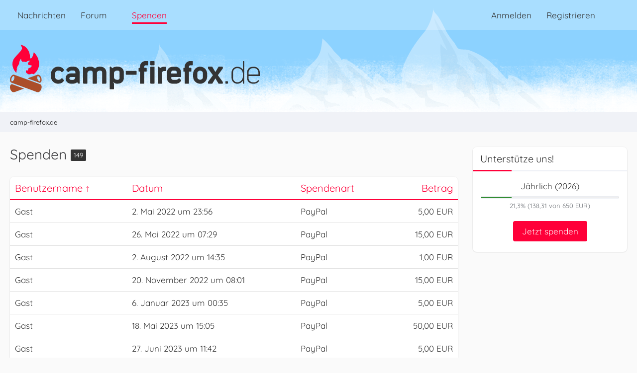

--- FILE ---
content_type: text/html; charset=UTF-8
request_url: https://www.camp-firefox.de/spenden/?pageNo=1&sortField=username&sortOrder=ASC
body_size: 7481
content:





<!DOCTYPE html>
<html
	dir="ltr"
	lang="de"
	data-color-scheme="light"
>

<head>
	<meta charset="utf-8">
		
	<title>Spenden - camp-firefox.de</title>
	
	<meta name="viewport" content="width=device-width, initial-scale=1">
<meta name="format-detection" content="telephone=no">
<meta name="robots" content="noindex"><meta name="description" content="camp-firefox.de ist die größte Hilfe-Plattform zum Browser Mozilla Firefox im gesamten deutschsprachigen Raum.">
<meta property="og:site_name" content="camp-firefox.de">
<meta property="og:image" content="https://www.camp-firefox.de/images/campFirefox/og-image.jpg">
<meta property="fb:app_id" content="440652110096364">

<!-- Stylesheets -->
<link rel="stylesheet" type="text/css" href="https://www.camp-firefox.de/style/style-5.css?m=1768646899"><link rel="preload" href="https://www.camp-firefox.de/font/families/Quicksand/quicksand-v31-latin-regular.woff2?v=1657224494" as="font" crossorigin><link rel="preload" href="https://www.camp-firefox.de/font/families/Quicksand/quicksand-v31-latin-600.woff2?v=1657224494" as="font" crossorigin>

<meta name="timezone" content="Europe/Berlin">


<script data-cfasync="false">
	var WCF_PATH = 'https://www.camp-firefox.de/';
	var WSC_API_URL = 'https://www.camp-firefox.de/';
	var WSC_RPC_API_URL = 'https://www.camp-firefox.de/api/rpc/';
	
	var LANGUAGE_ID = 1;
	var LANGUAGE_USE_INFORMAL_VARIANT = true;
	var TIME_NOW = 1768955967;
	var LAST_UPDATE_TIME = 1768646896;
	var ENABLE_DEBUG_MODE = false;
	var ENABLE_PRODUCTION_DEBUG_MODE = false;
	var ENABLE_DEVELOPER_TOOLS = false;
	var PAGE_TITLE = 'camp-firefox.de';
	
	var REACTION_TYPES = {"1":{"title":"Gef\u00e4llt mir","renderedIcon":"<img\n\tsrc=\"https:\/\/www.camp-firefox.de\/images\/reaction\/like.svg\"\n\talt=\"Gef\u00e4llt mir\"\n\tclass=\"reactionType\"\n\tdata-reaction-type-id=\"1\"\n>","iconPath":"https:\/\/www.camp-firefox.de\/images\/reaction\/like.svg","showOrder":1,"reactionTypeID":1,"isAssignable":1}};
	
	
	</script>

<script data-cfasync="false" src="https://www.camp-firefox.de/js/WoltLabSuite/WebComponent.min.js?v=1768646896"></script>
<script data-cfasync="false" src="https://www.camp-firefox.de/js/preload/de.preload.js?v=1768646896"></script>

<script data-cfasync="false" src="https://www.camp-firefox.de/js/WoltLabSuite.Core.tiny.min.js?v=1768646896"></script>
<script data-cfasync="false">
requirejs.config({
	baseUrl: 'https://www.camp-firefox.de/js',
	urlArgs: 't=1768646896'
	
});

window.addEventListener('pageshow', function(event) {
	if (event.persisted) {
		window.location.reload();
	}
});

</script>











<script data-cfasync="false" src="https://www.camp-firefox.de/js/WoltLabSuite.Forum.tiny.min.js?v=1768646896"></script>


<noscript>
	<style>
		.jsOnly {
			display: none !important;
		}
		
		.noJsOnly {
			display: block !important;
		}
	</style>
</noscript>



	
	
	<script type="application/ld+json">
{
"@context": "http://schema.org",
"@type": "WebSite",
"url": "https:\/\/www.camp-firefox.de\/",
"potentialAction": {
"@type": "SearchAction",
"target": "https:\/\/www.camp-firefox.de\/suche\/?q={search_term_string}",
"query-input": "required name=search_term_string"
}
}
</script>
<link rel="apple-touch-icon" sizes="180x180" href="https://www.camp-firefox.de/images/style-5/apple-touch-icon.png">
<link rel="manifest" href="https://www.camp-firefox.de/images/style-5/manifest-1.json">
<link rel="icon" type="image/png" sizes="48x48" href="https://www.camp-firefox.de/images/style-5/favicon-48x48.png">
<meta name="msapplication-config" content="https://www.camp-firefox.de/images/style-5/browserconfig.xml">
<meta name="theme-color" content="#ff0039">
<script>
	{
		document.querySelector('meta[name="theme-color"]').content = window.getComputedStyle(document.documentElement).getPropertyValue("--wcfPageThemeColor");
	}
</script>

<script>var adblock = true;</script>
<script src="/js/adframe.js"></script>
<meta name="fediverse:creator" content="@s_hentzschel@agenedia.com">	
		
			    		<link rel="next" href="https://www.camp-firefox.de/spenden/?pageNo=2&amp;sortField=username&amp;sortOrder=ASC">
        	<link rel="canonical" href="https://www.camp-firefox.de/spenden/?sortField=username&amp;sortOrder=ASC">
	</head>

<body id="tpl_wcf_donations"
	itemscope itemtype="http://schema.org/WebPage"	data-template="donations" data-application="wcf" data-page-id="81" data-page-identifier="wcf.header.menu.donation"		class="">

<span id="top"></span>

<div id="pageContainer" class="pageContainer">
	
	
	<div id="pageHeaderContainer" class="pageHeaderContainer">
	<header id="pageHeader" class="pageHeader">
		<div id="pageHeaderPanel" class="pageHeaderPanel">
			<div class="layoutBoundary">
				<div class="box mainMenu" data-box-identifier="com.woltlab.wcf.MainMenu">
			
		
	<div class="boxContent">
		<nav aria-label="Hauptmenü">
	<ol class="boxMenu">
		
		
					<li class="" data-identifier="com.woltlab.wcf.ArticleList">
				<a href="https://www.camp-firefox.de/" class="boxMenuLink">
					<span class="boxMenuLinkTitle">Nachrichten</span>
														</a>
				
				</li>				
									<li class=" boxMenuHasChildren" data-identifier="com.woltlab.wbb.BoardList">
				<a href="https://www.camp-firefox.de/forum/" class="boxMenuLink">
					<span class="boxMenuLinkTitle">Forum</span>
																<fa-icon size="16" name="caret-down" solid></fa-icon>
									</a>
				
				<ol class="boxMenuDepth1">				
									<li class="" data-identifier="com.woltlab.wbb.UnresolvedThreadList">
				<a href="https://www.camp-firefox.de/forum/unerledigte-themen/" class="boxMenuLink">
					<span class="boxMenuLinkTitle">Unerledigte Themen</span>
														</a>
				
				</li>				
									<li class="" data-identifier="com.woltlab.wcf.generic17">
				<a href="https://www.camp-firefox.de/regeln/" class="boxMenuLink">
					<span class="boxMenuLinkTitle">Forenregeln</span>
														</a>
				
				</li>				
									</ol></li>									<li class="active" data-identifier="wcf.header.menu.donation">
				<a href="https://www.camp-firefox.de/spenden/" class="boxMenuLink" aria-current="page">
					<span class="boxMenuLinkTitle">Spenden</span>
														</a>
				
				</li>				
																	
		
	</ol>
</nav>	</div>
</div><button type="button" class="pageHeaderMenuMobile" aria-expanded="false" aria-label="Menü">
	<span class="pageHeaderMenuMobileInactive">
		<fa-icon size="32" name="bars"></fa-icon>
	</span>
	<span class="pageHeaderMenuMobileActive">
		<fa-icon size="32" name="xmark"></fa-icon>
	</span>
</button>
				
				<nav id="topMenu" class="userPanel">
	<ul class="userPanelItems">
								<li id="userLogin">
				<a
					class="loginLink"
					href="https://www.camp-firefox.de/anmeldung/?url=https%3A%2F%2Fwww.camp-firefox.de%2Fspenden%2F%3FpageNo%3D1%26sortField%3Dusername%26sortOrder%3DASC"
					rel="nofollow"
				>Anmelden</a>
			</li>
							<li id="userRegistration">
					<a
						class="registrationLink"
						href="https://www.camp-firefox.de/registrierung/"
						rel="nofollow"
					>Registrieren</a>
				</li>
							
								
							
		<!-- page search -->
		<li>
			<a href="https://www.camp-firefox.de/suche/" id="userPanelSearchButton" class="jsTooltip" title="Suche"><fa-icon size="32" name="magnifying-glass"></fa-icon> <span>Suche</span></a>
		</li>
	</ul>
</nav>
	<a
		href="https://www.camp-firefox.de/anmeldung/?url=https%3A%2F%2Fwww.camp-firefox.de%2Fspenden%2F%3FpageNo%3D1%26sortField%3Dusername%26sortOrder%3DASC"
		class="userPanelLoginLink jsTooltip"
		title="Anmelden"
		rel="nofollow"
	>
		<fa-icon size="32" name="arrow-right-to-bracket"></fa-icon>
	</a>
			</div>
		</div>
		
		<div id="pageHeaderFacade" class="pageHeaderFacade">
			<div class="layoutBoundary">
				<div id="pageHeaderLogo" class="pageHeaderLogo">
		
	<a href="https://www.camp-firefox.de/" aria-label="camp-firefox.de">
		<img src="https://www.camp-firefox.de/images/style-5/pageLogo-86b6654d.svg" alt="" class="pageHeaderLogoLarge" height="96" width="502" loading="eager">
		<img src="https://www.camp-firefox.de/images/style-5/pageLogoMobile-2019eefc.png" alt="" class="pageHeaderLogoSmall" height="60" width="60" loading="eager">
		
		
	</a>
</div>
				
					


<button type="button" id="pageHeaderSearchMobile" class="pageHeaderSearchMobile" aria-expanded="false" aria-label="Suche">
	<fa-icon size="32" name="magnifying-glass"></fa-icon>
</button>

<div id="pageHeaderSearch" class="pageHeaderSearch">
	<form method="post" action="https://www.camp-firefox.de/suche/">
		<div id="pageHeaderSearchInputContainer" class="pageHeaderSearchInputContainer">
			<div class="pageHeaderSearchType dropdown">
				<a href="#" class="button dropdownToggle" id="pageHeaderSearchTypeSelect">
					<span class="pageHeaderSearchTypeLabel">Alles</span>
					<fa-icon size="16" name="caret-down" solid></fa-icon>
				</a>
				<ul class="dropdownMenu">
					<li><a href="#" data-extended-link="https://www.camp-firefox.de/suche/?extended=1" data-object-type="everywhere">Alles</a></li>
					<li class="dropdownDivider"></li>
					
					
					
																		<li><a href="#" data-extended-link="https://www.camp-firefox.de/suche/?type=com.woltlab.wcf.article&amp;extended=1" data-object-type="com.woltlab.wcf.article">Artikel</a></li>
																								<li><a href="#" data-extended-link="https://www.camp-firefox.de/suche/?type=com.woltlab.wcf.page&amp;extended=1" data-object-type="com.woltlab.wcf.page">Seiten</a></li>
																																			<li><a href="#" data-extended-link="https://www.camp-firefox.de/suche/?type=com.woltlab.wbb.post&amp;extended=1" data-object-type="com.woltlab.wbb.post">Forum</a></li>
																
					<li class="dropdownDivider"></li>
					<li><a class="pageHeaderSearchExtendedLink" href="https://www.camp-firefox.de/suche/?extended=1">Erweiterte Suche</a></li>
				</ul>
			</div>
			
			<input type="search" name="q" id="pageHeaderSearchInput" class="pageHeaderSearchInput" placeholder="Suchbegriff eingeben" autocomplete="off" value="">
			
			<button type="submit" class="pageHeaderSearchInputButton button" title="Suche">
				<fa-icon size="16" name="magnifying-glass"></fa-icon>
			</button>
			
			<div id="pageHeaderSearchParameters"></div>
			
					</div>
	</form>
</div>

	
			</div>
		</div>
	</header>
	
	
</div>
	
	
	
	
	
	<div class="pageNavigation">
	<div class="layoutBoundary">
			<nav class="breadcrumbs" aria-label="Verlaufsnavigation">
		<ol class="breadcrumbs__list" itemprop="breadcrumb" itemscope itemtype="http://schema.org/BreadcrumbList">
			<li class="breadcrumbs__item" title="camp-firefox.de" itemprop="itemListElement" itemscope itemtype="http://schema.org/ListItem">
							<a class="breadcrumbs__link" href="https://www.camp-firefox.de/" itemprop="item">
																	<span class="breadcrumbs__parent_indicator">
										<fa-icon size="16" name="arrow-left-long"></fa-icon>
									</span>
																<span class="breadcrumbs__title" itemprop="name">camp-firefox.de</span>
							</a>
															<meta itemprop="position" content="1">
																					</li>
		</ol>
	</nav>
	</div>
</div>
	
	
	
	<section id="main" class="main" role="main">
		<div class="layoutBoundary">
			

						
			<div id="content" class="content content--sidebar-right">
								
																					
													<header class="contentHeader">
								<div class="contentHeaderTitle">
									<h1 class="contentTitle">Spenden <span class="badge">149</span></h1>
																	</div>
								
								
							</header>
																			
				
				
				
				
				

				








	<div class="paginationTop">
        <woltlab-core-pagination page="1" count="8" url="https://www.camp-firefox.de/spenden/?sortField=username&amp;sortOrder=ASC"></woltlab-core-pagination>
	</div>


	<div class="section sectionContainerList tabularBox">
		<table class="table">
			<thead>
			<tr>
				<th class="columnText columnUsername active ASC"><a
							href="https://www.camp-firefox.de/spenden/?pageNo=1&amp;sortField=username&amp;sortOrder=DESC">Benutzername</a>
				</th>
				<th class="columnText columnTime"><a
							href="https://www.camp-firefox.de/spenden/?pageNo=1&amp;sortField=time&amp;sortOrder=ASC">Datum</a>
				</th>
				<th class="columnText columnDonationType"><a
							href="https://www.camp-firefox.de/spenden/?pageNo=1&amp;sortField=donationType&amp;sortOrder=ASC">Spendenart</a>
				</th>
				<th class="columnDigits columnAmount"><a
							href="https://www.camp-firefox.de/spenden/?pageNo=1&amp;sortField=amount&amp;sortOrder=ASC">Betrag</a>
				</th>
                
			</tr>
			</thead>

			<tbody>
            				<tr>
					<td class="columnText columnUsername">
                                                    Gast
                        					</td>
					<td class="columnText columnTime">
                        <woltlab-core-date-time date="2022-05-02T21:56:24+00:00">2. Mai 2022 um 23:56</woltlab-core-date-time>					</td>
					<td class="columnText columnDonationType">
                                                    PayPal
                        					</td>
					<td class="columnDigits columnAmount">
                                                    5,00 EUR                        					</td>
                    
				</tr>
            				<tr>
					<td class="columnText columnUsername">
                                                    Gast
                        					</td>
					<td class="columnText columnTime">
                        <woltlab-core-date-time date="2022-05-26T05:29:15+00:00">26. Mai 2022 um 07:29</woltlab-core-date-time>					</td>
					<td class="columnText columnDonationType">
                                                    PayPal
                        					</td>
					<td class="columnDigits columnAmount">
                                                    15,00 EUR                        					</td>
                    
				</tr>
            				<tr>
					<td class="columnText columnUsername">
                                                    Gast
                        					</td>
					<td class="columnText columnTime">
                        <woltlab-core-date-time date="2022-08-02T12:35:13+00:00">2. August 2022 um 14:35</woltlab-core-date-time>					</td>
					<td class="columnText columnDonationType">
                                                    PayPal
                        					</td>
					<td class="columnDigits columnAmount">
                                                    1,00 EUR                        					</td>
                    
				</tr>
            				<tr>
					<td class="columnText columnUsername">
                                                    Gast
                        					</td>
					<td class="columnText columnTime">
                        <woltlab-core-date-time date="2022-11-20T07:01:36+00:00">20. November 2022 um 08:01</woltlab-core-date-time>					</td>
					<td class="columnText columnDonationType">
                                                    PayPal
                        					</td>
					<td class="columnDigits columnAmount">
                                                    15,00 EUR                        					</td>
                    
				</tr>
            				<tr>
					<td class="columnText columnUsername">
                                                    Gast
                        					</td>
					<td class="columnText columnTime">
                        <woltlab-core-date-time date="2023-01-05T23:35:33+00:00">6. Januar 2023 um 00:35</woltlab-core-date-time>					</td>
					<td class="columnText columnDonationType">
                                                    PayPal
                        					</td>
					<td class="columnDigits columnAmount">
                                                    5,00 EUR                        					</td>
                    
				</tr>
            				<tr>
					<td class="columnText columnUsername">
                                                    Gast
                        					</td>
					<td class="columnText columnTime">
                        <woltlab-core-date-time date="2023-05-18T13:05:45+00:00">18. Mai 2023 um 15:05</woltlab-core-date-time>					</td>
					<td class="columnText columnDonationType">
                                                    PayPal
                        					</td>
					<td class="columnDigits columnAmount">
                                                    50,00 EUR                        					</td>
                    
				</tr>
            				<tr>
					<td class="columnText columnUsername">
                                                    Gast
                        					</td>
					<td class="columnText columnTime">
                        <woltlab-core-date-time date="2023-06-27T09:42:35+00:00">27. Juni 2023 um 11:42</woltlab-core-date-time>					</td>
					<td class="columnText columnDonationType">
                                                    PayPal
                        					</td>
					<td class="columnDigits columnAmount">
                                                    5,00 EUR                        					</td>
                    
				</tr>
            				<tr>
					<td class="columnText columnUsername">
                                                    Gast
                        					</td>
					<td class="columnText columnTime">
                        <woltlab-core-date-time date="2023-10-15T17:08:19+00:00">15. Oktober 2023 um 19:08</woltlab-core-date-time>					</td>
					<td class="columnText columnDonationType">
                                                    PayPal
                        					</td>
					<td class="columnDigits columnAmount">
                                                    10,00 EUR                        					</td>
                    
				</tr>
            				<tr>
					<td class="columnText columnUsername">
                                                    Gast
                        					</td>
					<td class="columnText columnTime">
                        <woltlab-core-date-time date="2023-10-30T21:36:53+00:00">30. Oktober 2023 um 22:36</woltlab-core-date-time>					</td>
					<td class="columnText columnDonationType">
                                                    Banküberweisung
                        					</td>
					<td class="columnDigits columnAmount">
                                                    50,00 EUR                        					</td>
                    
				</tr>
            				<tr>
					<td class="columnText columnUsername">
                                                    Gast
                        					</td>
					<td class="columnText columnTime">
                        <woltlab-core-date-time date="2023-11-05T13:13:25+00:00">5. November 2023 um 14:13</woltlab-core-date-time>					</td>
					<td class="columnText columnDonationType">
                                                    PayPal
                        					</td>
					<td class="columnDigits columnAmount">
                                                    14,00 EUR                        					</td>
                    
				</tr>
            				<tr>
					<td class="columnText columnUsername">
                                                    Gast
                        					</td>
					<td class="columnText columnTime">
                        <woltlab-core-date-time date="2023-12-03T19:22:56+00:00">3. Dezember 2023 um 20:22</woltlab-core-date-time>					</td>
					<td class="columnText columnDonationType">
                                                    PayPal
                        					</td>
					<td class="columnDigits columnAmount">
                                                    5,00 EUR                        					</td>
                    
				</tr>
            				<tr>
					<td class="columnText columnUsername">
                                                    Gast
                        					</td>
					<td class="columnText columnTime">
                        <woltlab-core-date-time date="2024-02-23T10:22:36+00:00">23. Februar 2024 um 11:22</woltlab-core-date-time>					</td>
					<td class="columnText columnDonationType">
                                                    PayPal
                        					</td>
					<td class="columnDigits columnAmount">
                                                    5,00 EUR                        					</td>
                    
				</tr>
            				<tr>
					<td class="columnText columnUsername">
                                                    Gast
                        					</td>
					<td class="columnText columnTime">
                        <woltlab-core-date-time date="2024-06-22T20:30:27+00:00">22. Juni 2024 um 22:30</woltlab-core-date-time>					</td>
					<td class="columnText columnDonationType">
                                                    PayPal
                        					</td>
					<td class="columnDigits columnAmount">
                                                    5,00 EUR                        					</td>
                    
				</tr>
            				<tr>
					<td class="columnText columnUsername">
                                                    Gast
                        					</td>
					<td class="columnText columnTime">
                        <woltlab-core-date-time date="2024-07-08T07:18:18+00:00">8. Juli 2024 um 09:18</woltlab-core-date-time>					</td>
					<td class="columnText columnDonationType">
                                                    PayPal
                        					</td>
					<td class="columnDigits columnAmount">
                                                    20,00 EUR                        					</td>
                    
				</tr>
            				<tr>
					<td class="columnText columnUsername">
                                                    Gast
                        					</td>
					<td class="columnText columnTime">
                        <woltlab-core-date-time date="2024-12-03T18:38:40+00:00">3. Dezember 2024 um 19:38</woltlab-core-date-time>					</td>
					<td class="columnText columnDonationType">
                                                    PayPal
                        					</td>
					<td class="columnDigits columnAmount">
                                                    10,00 EUR                        					</td>
                    
				</tr>
            				<tr>
					<td class="columnText columnUsername">
                                                    Gast
                        					</td>
					<td class="columnText columnTime">
                        <woltlab-core-date-time date="2024-12-12T18:10:52+00:00">12. Dezember 2024 um 19:10</woltlab-core-date-time>					</td>
					<td class="columnText columnDonationType">
                                                    PayPal
                        					</td>
					<td class="columnDigits columnAmount">
                                                    20,00 EUR                        					</td>
                    
				</tr>
            				<tr>
					<td class="columnText columnUsername">
                                                    Gast
                        					</td>
					<td class="columnText columnTime">
                        <woltlab-core-date-time date="2024-12-27T08:07:36+00:00">27. Dezember 2024 um 09:07</woltlab-core-date-time>					</td>
					<td class="columnText columnDonationType">
                                                    Banküberweisung
                        					</td>
					<td class="columnDigits columnAmount">
                                                    10,00 EUR                        					</td>
                    
				</tr>
            				<tr>
					<td class="columnText columnUsername">
                                                    Gast
                        					</td>
					<td class="columnText columnTime">
                        <woltlab-core-date-time date="2025-02-10T18:54:43+00:00">10. Februar 2025 um 19:54</woltlab-core-date-time>					</td>
					<td class="columnText columnDonationType">
                                                    PayPal
                        					</td>
					<td class="columnDigits columnAmount">
                                                    60,00 EUR                        					</td>
                    
				</tr>
            				<tr>
					<td class="columnText columnUsername">
                                                    Gast
                        					</td>
					<td class="columnText columnTime">
                        <woltlab-core-date-time date="2025-04-11T11:53:33+00:00">11. April 2025 um 13:53</woltlab-core-date-time>					</td>
					<td class="columnText columnDonationType">
                                                    PayPal
                        					</td>
					<td class="columnDigits columnAmount">
                                                    50,00 EUR                        					</td>
                    
				</tr>
            				<tr>
					<td class="columnText columnUsername">
                                                    Gast
                        					</td>
					<td class="columnText columnTime">
                        <woltlab-core-date-time date="2025-06-16T15:17:52+00:00">16. Juni 2025 um 17:17</woltlab-core-date-time>					</td>
					<td class="columnText columnDonationType">
                                                    PayPal
                        					</td>
					<td class="columnDigits columnAmount">
                                                    10,00 EUR                        					</td>
                    
				</tr>
            			</tbody>
		</table>
	</div>


<footer class="contentFooter">
    		<div class="paginationBottom">
            <woltlab-core-pagination page="1" count="8" url="https://www.camp-firefox.de/spenden/?sortField=username&amp;sortOrder=ASC"></woltlab-core-pagination>
		</div>
    

    
</footer>

				
				
				
				
							</div>
			
							<aside class="sidebar boxesSidebarRight" aria-label="Rechte Seitenleiste">
					<div class="boxContainer">
						<section class="box" data-box-identifier="com.woltlab.wcf.DonationGoal">
			
			<h2 class="boxTitle">
							Unterstütze uns!					</h2>
		
	<div class="boxContent">
			<p style="text-align: center;">Jährlich        			(2026)
        </p>
	<meter class="conversationQuotaMeter" min="0" max="100" low="90" high="99" value="22" aria-label="Spenden">
		21,3&nbsp;%
	</meter>
<p style="text-align: center;">
	<small>
                    21,3% (138,31 von 650 EUR)
        	</small>
</p>

	<div class="formSubmit">
		<a href="https://www.camp-firefox.de/spende-hinzufuegen/" class="button buttonPrimary"><span>Jetzt spenden</span></a>
	</div>
	</div>
</section>
					</div>
				</aside>
			
		</div>
	</section>
	
	
	
	
	
	<footer id="pageFooter" class="pageFooter">
		
					
			<div class="boxesFooter">
			<div class="layoutBoundary">
													<div class="boxContainer">
						<div class="box" data-box-identifier="com.woltlab.wcf.FooterMenu">
			
		
	<div class="boxContent">
		<nav aria-label="Footer-Menü">
	<ol class="boxMenu">
		
		
					<li class="" data-identifier="com.woltlab.wcf.Contact">
				<a href="https://www.camp-firefox.de/kontakt/" class="boxMenuLink">
					<span class="boxMenuLinkTitle">Kontakt</span>
														</a>
				
				</li>				
									<li class="" data-identifier="com.woltlab.wcf.PrivacyPolicy">
				<a href="https://www.camp-firefox.de/datenschutz/" class="boxMenuLink">
					<span class="boxMenuLinkTitle">Datenschutz</span>
														</a>
				
				</li>				
									<li class="" data-identifier="com.woltlab.wcf.generic16">
				<a href="https://www.camp-firefox.de/impressum/" class="boxMenuLink">
					<span class="boxMenuLinkTitle">Impressum</span>
														</a>
				
				</li>				
																	
		
	</ol>
</nav>	</div>
</div>
					</div>
				
			</div>
		</div>
		
			<div id="pageFooterCopyright" class="pageFooterCopyright">
			<div class="layoutBoundary">
				<div class="copyright"><a href="https://www.woltlab.com/de/" rel="nofollow" target="_blank">Community-Software: <strong>WoltLab Suite&trade;</strong></a></div>
			</div>
		</div>
	
</footer>
</div>



<div class="pageFooterStickyNotice">
	
	
	<noscript>
		<div class="info" role="status">
			<div class="layoutBoundary">
				<span class="javascriptDisabledWarningText">In deinem Webbrowser ist JavaScript deaktiviert. Um alle Funktionen dieser Website nutzen zu können, muss JavaScript aktiviert sein.</span>
			</div>
		</div>	
	</noscript>
</div>

<script data-cfasync="false">
	require(['Language', 'WoltLabSuite/Core/BootstrapFrontend', 'User'], function(Language, BootstrapFrontend, User) {
		
		
		User.init(
			0,
			'',
			'',
			'https://www.camp-firefox.de/guest-token-dialog/'
		);
		
		BootstrapFrontend.setup({
			backgroundQueue: {
				url: 'https://www.camp-firefox.de/background-queue-perform/',
				force: false			},
						dynamicColorScheme: false,
			endpointUserPopover: '',
			executeCronjobs: undefined,
											shareButtonProviders: [
					["Facebook", "Facebook", "<fa-brand size=\"24\"><svg xmlns=\"http:\/\/www.w3.org\/2000\/svg\" viewBox=\"0 0 512 512\"><!--! Font Awesome Free 6.7.2 by @fontawesome - https:\/\/fontawesome.com License - https:\/\/fontawesome.com\/license\/free (Icons: CC BY 4.0, Fonts: SIL OFL 1.1, Code: MIT License) Copyright 2024 Fonticons, Inc. --><path d=\"M512 256C512 114.6 397.4 0 256 0S0 114.6 0 256C0 376 82.7 476.8 194.2 504.5V334.2H141.4V256h52.8V222.3c0-87.1 39.4-127.5 125-127.5c16.2 0 44.2 3.2 55.7 6.4V172c-6-.6-16.5-1-29.6-1c-42 0-58.2 15.9-58.2 57.2V256h83.6l-14.4 78.2H287V510.1C413.8 494.8 512 386.9 512 256h0z\"\/><\/svg><\/fa-brand>"], 
					["Twitter", "X", "<fa-brand size=\"24\"><svg xmlns=\"http:\/\/www.w3.org\/2000\/svg\" viewBox=\"0 0 512 512\"><!--! Font Awesome Free 6.7.2 by @fontawesome - https:\/\/fontawesome.com License - https:\/\/fontawesome.com\/license\/free (Icons: CC BY 4.0, Fonts: SIL OFL 1.1, Code: MIT License) Copyright 2024 Fonticons, Inc. --><path d=\"M389.2 48h70.6L305.6 224.2 487 464H345L233.7 318.6 106.5 464H35.8L200.7 275.5 26.8 48H172.4L272.9 180.9 389.2 48zM364.4 421.8h39.1L151.1 88h-42L364.4 421.8z\"\/><\/svg><\/fa-brand>"], 
					 
					["WhatsApp", "WhatsApp", "<fa-brand size=\"24\"><svg xmlns=\"http:\/\/www.w3.org\/2000\/svg\" viewBox=\"0 0 448 512\"><!--! Font Awesome Free 6.7.2 by @fontawesome - https:\/\/fontawesome.com License - https:\/\/fontawesome.com\/license\/free (Icons: CC BY 4.0, Fonts: SIL OFL 1.1, Code: MIT License) Copyright 2024 Fonticons, Inc. --><path d=\"M380.9 97.1C339 55.1 283.2 32 223.9 32c-122.4 0-222 99.6-222 222 0 39.1 10.2 77.3 29.6 111L0 480l117.7-30.9c32.4 17.7 68.9 27 106.1 27h.1c122.3 0 224.1-99.6 224.1-222 0-59.3-25.2-115-67.1-157zm-157 341.6c-33.2 0-65.7-8.9-94-25.7l-6.7-4-69.8 18.3L72 359.2l-4.4-7c-18.5-29.4-28.2-63.3-28.2-98.2 0-101.7 82.8-184.5 184.6-184.5 49.3 0 95.6 19.2 130.4 54.1 34.8 34.9 56.2 81.2 56.1 130.5 0 101.8-84.9 184.6-186.6 184.6zm101.2-138.2c-5.5-2.8-32.8-16.2-37.9-18-5.1-1.9-8.8-2.8-12.5 2.8-3.7 5.6-14.3 18-17.6 21.8-3.2 3.7-6.5 4.2-12 1.4-32.6-16.3-54-29.1-75.5-66-5.7-9.8 5.7-9.1 16.3-30.3 1.8-3.7.9-6.9-.5-9.7-1.4-2.8-12.5-30.1-17.1-41.2-4.5-10.8-9.1-9.3-12.5-9.5-3.2-.2-6.9-.2-10.6-.2-3.7 0-9.7 1.4-14.8 6.9-5.1 5.6-19.4 19-19.4 46.3 0 27.3 19.9 53.7 22.6 57.4 2.8 3.7 39.1 59.7 94.8 83.8 35.2 15.2 49 16.5 66.6 13.9 10.7-1.6 32.8-13.4 37.4-26.4 4.6-13 4.6-24.1 3.2-26.4-1.3-2.5-5-3.9-10.5-6.6z\"\/><\/svg><\/fa-brand>"], 
					 
					 
					 
					
				],
						styleChanger: false		});
	});
</script>
<script data-cfasync="false">
	// prevent jQuery and other libraries from utilizing define()
	__require_define_amd = define.amd;
	define.amd = undefined;
</script>
<script data-cfasync="false" src="https://www.camp-firefox.de/js/WCF.Combined.tiny.min.js?v=1768646896"></script>
<script data-cfasync="false">
	define.amd = __require_define_amd;
	$.holdReady(true);
</script>
<script data-cfasync="false">
	WCF.User.init(
		0,
		''	);
</script>
<script data-cfasync="false" src="https://www.camp-firefox.de/forum/js/WBB.tiny.min.js?v=1768646896"></script>
<script data-cfasync="false">
	$(function() {
		WCF.User.Profile.ActivityPointList.init();
		
					require(['WoltLabSuite/Core/Ui/User/Trophy/List'], function (UserTrophyList) {
				new UserTrophyList();
			});
				
		require(['WoltLabSuite/Forum/Bootstrap'], (Bootstrap) => {
	Bootstrap.setup();
});
		
			});
</script>
<script data-cfasync="false">
		var $imageViewer = null;
		$(function() {
			WCF.Language.addObject({
				'wcf.imageViewer.button.enlarge': 'Vollbild-Modus',
				'wcf.imageViewer.button.full': 'Originalversion aufrufen',
				'wcf.imageViewer.seriesIndex': '{literal}{x} von {y}{\/literal}',
				'wcf.imageViewer.counter': '{literal}Bild {x} von {y}{\/literal}',
				'wcf.imageViewer.close': 'Schließen',
				'wcf.imageViewer.enlarge': 'Bild direkt anzeigen',
				'wcf.imageViewer.next': 'Nächstes Bild',
				'wcf.imageViewer.previous': 'Vorheriges Bild'
			});
			
			$imageViewer = new WCF.ImageViewer();
		});
	</script>
<script data-cfasync="false">
		require(['WoltLabSuite/Core/Ui/Search/Page'], function(UiSearchPage) {
			UiSearchPage.init('everywhere');
		});
	</script>

<script>
  var _paq = _paq || [];
  var adblocker = adblock ? 'ja' : 'nein';
  _paq.push(['setCustomDimension', customDimensionId = 1, customDimensionValue = adblocker]);
  _paq.push(['trackPageView']);
  _paq.push(['enableLinkTracking']);
  (function() {
    var u="//monitor.agenedia.com/";
    _paq.push(['setTrackerUrl', u+'rabbit']);
    _paq.push(['setSiteId', '3']);
    var d=document, g=d.createElement('script'), s=d.getElementsByTagName('script')[0];
    g.type='text/javascript'; g.async=true; g.defer=true; g.src=u+'cat'; s.parentNode.insertBefore(g,s);
  })();
</script>
<noscript><p><img src="//monitor.agenedia.com/rabbit?idsite=3&rec=1" style="border:0;" alt=""></p></noscript>
<script>
  document.addEventListener('DOMContentLoaded', () => {
    setPageHeaderPosition();
    searchFieldFocus();

    window.addEventListener('scroll', () => {
      setPageHeaderPosition();
    });

    window.addEventListener('resize', () => {
      const isMobile = !window.matchMedia('(min-width: 1025px)').matches;

      if (isMobile) {
        document.body.classList.remove('pageHeaderStatic');
        document.body.classList.remove('pageHeaderFixed');
        return;
      }

      setPageHeaderPosition();
    });

    function setPageHeaderPosition () {
      const isMobile = !window.matchMedia('(min-width: 1025px)').matches;

      if (isMobile) {
        document.body.classList.remove('pageHeaderStatic');
        document.body.classList.remove('pageHeaderFixed');
        return;
      }

      const scrollTop = window.scrollY;

      // 226 = header height
      if (scrollTop >= 226) {
        document.body.classList.add('pageHeaderFixed');
        document.body.classList.remove('pageHeaderStatic');
      }
      else if (scrollTop <= 50) {
        document.body.classList.remove('pageHeaderStatic');
      }
      else {
        document.body.classList.add('pageHeaderStatic');
        document.body.classList.remove('pageHeaderFixed');
      }
    }

    function searchFieldFocus () {
      document.getElementById('userPanelSearchButton').addEventListener('click', () => {
        setTimeout(() => {
          document.getElementById('pageHeaderSearchInput').focus();
        }, 100);
      });
    }
  });
</script>

<span id="bottom"></span>
<a class="mastodon-relation" rel="me" href="https://social.agenedia.com/@s_hentzschel">Mastodon</a>
</body>
</html>